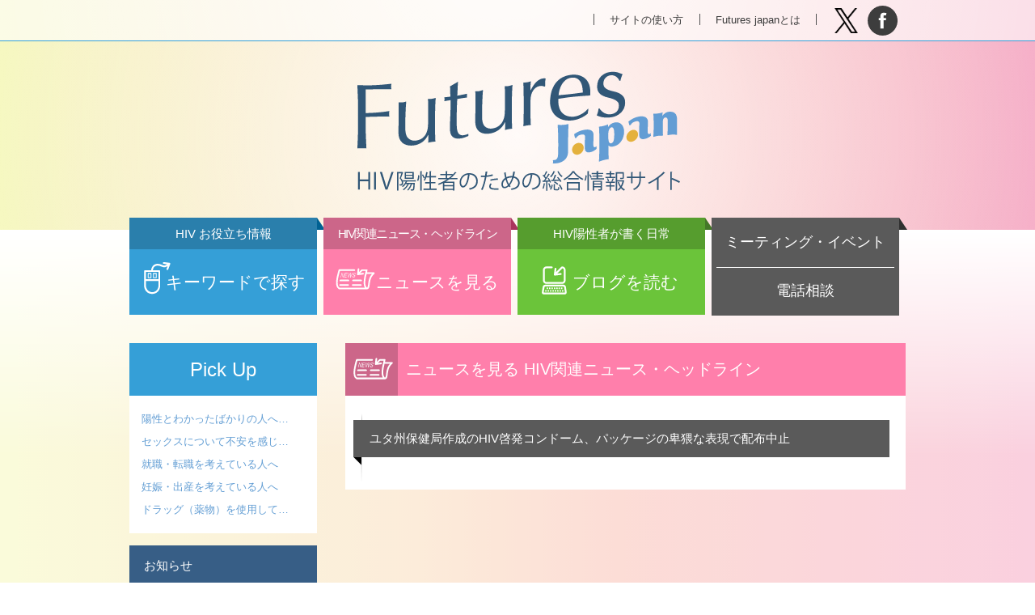

--- FILE ---
content_type: text/html; charset=UTF-8
request_url: https://futures-japan.jp/hivnews/%E3%83%A6%E3%82%BF%E5%B7%9E%E4%BF%9D%E5%81%A5%E5%B1%80%E4%BD%9C%E6%88%90%E3%81%AEhiv%E5%95%93%E7%99%BA%E3%82%B3%E3%83%B3%E3%83%89%E3%83%BC%E3%83%A0%E3%80%81%E3%83%91%E3%83%83%E3%82%B1%E3%83%BC/
body_size: 23879
content:
<!doctype html>
<html>
<head>
<meta charset="utf-8">
<title>ユタ州保健局作成のHIV啓発コンドーム、パッケージの卑猥な表現で配布中止 | ニュースを見る HIV関連ニュース・ヘッドライン | Futures Japan HIV陽性者のための総合情報サイト</title>
<meta name="viewport" content="width=device-width, user-scalable=yes, initial-scale=1">
<meta property="og:title" content="Futures Japan HIV陽性者のための総合情報サイト | ニュースを見る HIV関連ニュース・ヘッドライン | ユタ州保健局作成のHIV啓発コンドーム、パッケージの卑猥な表現で配布中止">
<meta property="og:url" content="http://futures-japan.jp/hivnews/%E3%83%A6%E3%82%BF%E5%B7%9E%E4%BF%9D%E5%81%A5%E5%B1%80%E4%BD%9C%E6%88%90%E3%81%AEhiv%E5%95%93%E7%99%BA%E3%82%B3%E3%83%B3%E3%83%89%E3%83%BC%E3%83%A0%E3%80%81%E3%83%91%E3%83%83%E3%82%B1%E3%83%BC/">
<meta property="og:image" content="https://futures-japan.jp/img/fb.png"><link rel="stylesheet" href="/css/common.css">
<link rel="stylesheet" href="/css/module.css?=v20250522130517">
<link rel="stylesheet" href="/css/modify.css?=v20250523041933">
<link rel="icon" href="/favicon_128.png">
<!--<script src="/js/jquery-2.1.3.min.js"></script>-->
<!--<script src="/assets/js/jquery-3.7.1.min.js"></script>-->
<script src="/js/jquery-3.7.1.min.js"></script>

<script src="/js/jquery.body-color.js"></script>
<script src="/js/jquery.mobile-navi.js"></script>
<script src="/js/jquery.smoothScroll.js"></script>
<script>
  (function(i,s,o,g,r,a,m){i['GoogleAnalyticsObject']=r;i[r]=i[r]||function(){
  (i[r].q=i[r].q||[]).push(arguments)},i[r].l=1*new Date();a=s.createElement(o),
  m=s.getElementsByTagName(o)[0];a.async=1;a.src=g;m.parentNode.insertBefore(a,m)
  })(window,document,'script','//www.google-analytics.com/analytics.js','ga');

  ga('create', 'UA-38780524-1', 'auto');
  ga('send', 'pageview');

</script>
<meta name='robots' content='max-image-preview:large' />
<script type="text/javascript">
window._wpemojiSettings = {"baseUrl":"https:\/\/s.w.org\/images\/core\/emoji\/14.0.0\/72x72\/","ext":".png","svgUrl":"https:\/\/s.w.org\/images\/core\/emoji\/14.0.0\/svg\/","svgExt":".svg","source":{"concatemoji":"https:\/\/futures-japan.jp\/admin\/wp-includes\/js\/wp-emoji-release.min.js?ver=6.1.9"}};
/*! This file is auto-generated */
!function(e,a,t){var n,r,o,i=a.createElement("canvas"),p=i.getContext&&i.getContext("2d");function s(e,t){var a=String.fromCharCode,e=(p.clearRect(0,0,i.width,i.height),p.fillText(a.apply(this,e),0,0),i.toDataURL());return p.clearRect(0,0,i.width,i.height),p.fillText(a.apply(this,t),0,0),e===i.toDataURL()}function c(e){var t=a.createElement("script");t.src=e,t.defer=t.type="text/javascript",a.getElementsByTagName("head")[0].appendChild(t)}for(o=Array("flag","emoji"),t.supports={everything:!0,everythingExceptFlag:!0},r=0;r<o.length;r++)t.supports[o[r]]=function(e){if(p&&p.fillText)switch(p.textBaseline="top",p.font="600 32px Arial",e){case"flag":return s([127987,65039,8205,9895,65039],[127987,65039,8203,9895,65039])?!1:!s([55356,56826,55356,56819],[55356,56826,8203,55356,56819])&&!s([55356,57332,56128,56423,56128,56418,56128,56421,56128,56430,56128,56423,56128,56447],[55356,57332,8203,56128,56423,8203,56128,56418,8203,56128,56421,8203,56128,56430,8203,56128,56423,8203,56128,56447]);case"emoji":return!s([129777,127995,8205,129778,127999],[129777,127995,8203,129778,127999])}return!1}(o[r]),t.supports.everything=t.supports.everything&&t.supports[o[r]],"flag"!==o[r]&&(t.supports.everythingExceptFlag=t.supports.everythingExceptFlag&&t.supports[o[r]]);t.supports.everythingExceptFlag=t.supports.everythingExceptFlag&&!t.supports.flag,t.DOMReady=!1,t.readyCallback=function(){t.DOMReady=!0},t.supports.everything||(n=function(){t.readyCallback()},a.addEventListener?(a.addEventListener("DOMContentLoaded",n,!1),e.addEventListener("load",n,!1)):(e.attachEvent("onload",n),a.attachEvent("onreadystatechange",function(){"complete"===a.readyState&&t.readyCallback()})),(e=t.source||{}).concatemoji?c(e.concatemoji):e.wpemoji&&e.twemoji&&(c(e.twemoji),c(e.wpemoji)))}(window,document,window._wpemojiSettings);
</script>
<style type="text/css">
img.wp-smiley,
img.emoji {
	display: inline !important;
	border: none !important;
	box-shadow: none !important;
	height: 1em !important;
	width: 1em !important;
	margin: 0 0.07em !important;
	vertical-align: -0.1em !important;
	background: none !important;
	padding: 0 !important;
}
</style>
	<link rel='stylesheet' id='wp-block-library-css' href='https://futures-japan.jp/admin/wp-includes/css/dist/block-library/style.min.css?ver=6.1.9' type='text/css' media='all' />
<link rel='stylesheet' id='classic-theme-styles-css' href='https://futures-japan.jp/admin/wp-includes/css/classic-themes.min.css?ver=1' type='text/css' media='all' />
<style id='global-styles-inline-css' type='text/css'>
body{--wp--preset--color--black: #000000;--wp--preset--color--cyan-bluish-gray: #abb8c3;--wp--preset--color--white: #ffffff;--wp--preset--color--pale-pink: #f78da7;--wp--preset--color--vivid-red: #cf2e2e;--wp--preset--color--luminous-vivid-orange: #ff6900;--wp--preset--color--luminous-vivid-amber: #fcb900;--wp--preset--color--light-green-cyan: #7bdcb5;--wp--preset--color--vivid-green-cyan: #00d084;--wp--preset--color--pale-cyan-blue: #8ed1fc;--wp--preset--color--vivid-cyan-blue: #0693e3;--wp--preset--color--vivid-purple: #9b51e0;--wp--preset--gradient--vivid-cyan-blue-to-vivid-purple: linear-gradient(135deg,rgba(6,147,227,1) 0%,rgb(155,81,224) 100%);--wp--preset--gradient--light-green-cyan-to-vivid-green-cyan: linear-gradient(135deg,rgb(122,220,180) 0%,rgb(0,208,130) 100%);--wp--preset--gradient--luminous-vivid-amber-to-luminous-vivid-orange: linear-gradient(135deg,rgba(252,185,0,1) 0%,rgba(255,105,0,1) 100%);--wp--preset--gradient--luminous-vivid-orange-to-vivid-red: linear-gradient(135deg,rgba(255,105,0,1) 0%,rgb(207,46,46) 100%);--wp--preset--gradient--very-light-gray-to-cyan-bluish-gray: linear-gradient(135deg,rgb(238,238,238) 0%,rgb(169,184,195) 100%);--wp--preset--gradient--cool-to-warm-spectrum: linear-gradient(135deg,rgb(74,234,220) 0%,rgb(151,120,209) 20%,rgb(207,42,186) 40%,rgb(238,44,130) 60%,rgb(251,105,98) 80%,rgb(254,248,76) 100%);--wp--preset--gradient--blush-light-purple: linear-gradient(135deg,rgb(255,206,236) 0%,rgb(152,150,240) 100%);--wp--preset--gradient--blush-bordeaux: linear-gradient(135deg,rgb(254,205,165) 0%,rgb(254,45,45) 50%,rgb(107,0,62) 100%);--wp--preset--gradient--luminous-dusk: linear-gradient(135deg,rgb(255,203,112) 0%,rgb(199,81,192) 50%,rgb(65,88,208) 100%);--wp--preset--gradient--pale-ocean: linear-gradient(135deg,rgb(255,245,203) 0%,rgb(182,227,212) 50%,rgb(51,167,181) 100%);--wp--preset--gradient--electric-grass: linear-gradient(135deg,rgb(202,248,128) 0%,rgb(113,206,126) 100%);--wp--preset--gradient--midnight: linear-gradient(135deg,rgb(2,3,129) 0%,rgb(40,116,252) 100%);--wp--preset--duotone--dark-grayscale: url('#wp-duotone-dark-grayscale');--wp--preset--duotone--grayscale: url('#wp-duotone-grayscale');--wp--preset--duotone--purple-yellow: url('#wp-duotone-purple-yellow');--wp--preset--duotone--blue-red: url('#wp-duotone-blue-red');--wp--preset--duotone--midnight: url('#wp-duotone-midnight');--wp--preset--duotone--magenta-yellow: url('#wp-duotone-magenta-yellow');--wp--preset--duotone--purple-green: url('#wp-duotone-purple-green');--wp--preset--duotone--blue-orange: url('#wp-duotone-blue-orange');--wp--preset--font-size--small: 13px;--wp--preset--font-size--medium: 20px;--wp--preset--font-size--large: 36px;--wp--preset--font-size--x-large: 42px;--wp--preset--spacing--20: 0.44rem;--wp--preset--spacing--30: 0.67rem;--wp--preset--spacing--40: 1rem;--wp--preset--spacing--50: 1.5rem;--wp--preset--spacing--60: 2.25rem;--wp--preset--spacing--70: 3.38rem;--wp--preset--spacing--80: 5.06rem;}:where(.is-layout-flex){gap: 0.5em;}body .is-layout-flow > .alignleft{float: left;margin-inline-start: 0;margin-inline-end: 2em;}body .is-layout-flow > .alignright{float: right;margin-inline-start: 2em;margin-inline-end: 0;}body .is-layout-flow > .aligncenter{margin-left: auto !important;margin-right: auto !important;}body .is-layout-constrained > .alignleft{float: left;margin-inline-start: 0;margin-inline-end: 2em;}body .is-layout-constrained > .alignright{float: right;margin-inline-start: 2em;margin-inline-end: 0;}body .is-layout-constrained > .aligncenter{margin-left: auto !important;margin-right: auto !important;}body .is-layout-constrained > :where(:not(.alignleft):not(.alignright):not(.alignfull)){max-width: var(--wp--style--global--content-size);margin-left: auto !important;margin-right: auto !important;}body .is-layout-constrained > .alignwide{max-width: var(--wp--style--global--wide-size);}body .is-layout-flex{display: flex;}body .is-layout-flex{flex-wrap: wrap;align-items: center;}body .is-layout-flex > *{margin: 0;}:where(.wp-block-columns.is-layout-flex){gap: 2em;}.has-black-color{color: var(--wp--preset--color--black) !important;}.has-cyan-bluish-gray-color{color: var(--wp--preset--color--cyan-bluish-gray) !important;}.has-white-color{color: var(--wp--preset--color--white) !important;}.has-pale-pink-color{color: var(--wp--preset--color--pale-pink) !important;}.has-vivid-red-color{color: var(--wp--preset--color--vivid-red) !important;}.has-luminous-vivid-orange-color{color: var(--wp--preset--color--luminous-vivid-orange) !important;}.has-luminous-vivid-amber-color{color: var(--wp--preset--color--luminous-vivid-amber) !important;}.has-light-green-cyan-color{color: var(--wp--preset--color--light-green-cyan) !important;}.has-vivid-green-cyan-color{color: var(--wp--preset--color--vivid-green-cyan) !important;}.has-pale-cyan-blue-color{color: var(--wp--preset--color--pale-cyan-blue) !important;}.has-vivid-cyan-blue-color{color: var(--wp--preset--color--vivid-cyan-blue) !important;}.has-vivid-purple-color{color: var(--wp--preset--color--vivid-purple) !important;}.has-black-background-color{background-color: var(--wp--preset--color--black) !important;}.has-cyan-bluish-gray-background-color{background-color: var(--wp--preset--color--cyan-bluish-gray) !important;}.has-white-background-color{background-color: var(--wp--preset--color--white) !important;}.has-pale-pink-background-color{background-color: var(--wp--preset--color--pale-pink) !important;}.has-vivid-red-background-color{background-color: var(--wp--preset--color--vivid-red) !important;}.has-luminous-vivid-orange-background-color{background-color: var(--wp--preset--color--luminous-vivid-orange) !important;}.has-luminous-vivid-amber-background-color{background-color: var(--wp--preset--color--luminous-vivid-amber) !important;}.has-light-green-cyan-background-color{background-color: var(--wp--preset--color--light-green-cyan) !important;}.has-vivid-green-cyan-background-color{background-color: var(--wp--preset--color--vivid-green-cyan) !important;}.has-pale-cyan-blue-background-color{background-color: var(--wp--preset--color--pale-cyan-blue) !important;}.has-vivid-cyan-blue-background-color{background-color: var(--wp--preset--color--vivid-cyan-blue) !important;}.has-vivid-purple-background-color{background-color: var(--wp--preset--color--vivid-purple) !important;}.has-black-border-color{border-color: var(--wp--preset--color--black) !important;}.has-cyan-bluish-gray-border-color{border-color: var(--wp--preset--color--cyan-bluish-gray) !important;}.has-white-border-color{border-color: var(--wp--preset--color--white) !important;}.has-pale-pink-border-color{border-color: var(--wp--preset--color--pale-pink) !important;}.has-vivid-red-border-color{border-color: var(--wp--preset--color--vivid-red) !important;}.has-luminous-vivid-orange-border-color{border-color: var(--wp--preset--color--luminous-vivid-orange) !important;}.has-luminous-vivid-amber-border-color{border-color: var(--wp--preset--color--luminous-vivid-amber) !important;}.has-light-green-cyan-border-color{border-color: var(--wp--preset--color--light-green-cyan) !important;}.has-vivid-green-cyan-border-color{border-color: var(--wp--preset--color--vivid-green-cyan) !important;}.has-pale-cyan-blue-border-color{border-color: var(--wp--preset--color--pale-cyan-blue) !important;}.has-vivid-cyan-blue-border-color{border-color: var(--wp--preset--color--vivid-cyan-blue) !important;}.has-vivid-purple-border-color{border-color: var(--wp--preset--color--vivid-purple) !important;}.has-vivid-cyan-blue-to-vivid-purple-gradient-background{background: var(--wp--preset--gradient--vivid-cyan-blue-to-vivid-purple) !important;}.has-light-green-cyan-to-vivid-green-cyan-gradient-background{background: var(--wp--preset--gradient--light-green-cyan-to-vivid-green-cyan) !important;}.has-luminous-vivid-amber-to-luminous-vivid-orange-gradient-background{background: var(--wp--preset--gradient--luminous-vivid-amber-to-luminous-vivid-orange) !important;}.has-luminous-vivid-orange-to-vivid-red-gradient-background{background: var(--wp--preset--gradient--luminous-vivid-orange-to-vivid-red) !important;}.has-very-light-gray-to-cyan-bluish-gray-gradient-background{background: var(--wp--preset--gradient--very-light-gray-to-cyan-bluish-gray) !important;}.has-cool-to-warm-spectrum-gradient-background{background: var(--wp--preset--gradient--cool-to-warm-spectrum) !important;}.has-blush-light-purple-gradient-background{background: var(--wp--preset--gradient--blush-light-purple) !important;}.has-blush-bordeaux-gradient-background{background: var(--wp--preset--gradient--blush-bordeaux) !important;}.has-luminous-dusk-gradient-background{background: var(--wp--preset--gradient--luminous-dusk) !important;}.has-pale-ocean-gradient-background{background: var(--wp--preset--gradient--pale-ocean) !important;}.has-electric-grass-gradient-background{background: var(--wp--preset--gradient--electric-grass) !important;}.has-midnight-gradient-background{background: var(--wp--preset--gradient--midnight) !important;}.has-small-font-size{font-size: var(--wp--preset--font-size--small) !important;}.has-medium-font-size{font-size: var(--wp--preset--font-size--medium) !important;}.has-large-font-size{font-size: var(--wp--preset--font-size--large) !important;}.has-x-large-font-size{font-size: var(--wp--preset--font-size--x-large) !important;}
.wp-block-navigation a:where(:not(.wp-element-button)){color: inherit;}
:where(.wp-block-columns.is-layout-flex){gap: 2em;}
.wp-block-pullquote{font-size: 1.5em;line-height: 1.6;}
</style>
<link rel="https://api.w.org/" href="https://futures-japan.jp/wp-json/" /><link rel="alternate" type="application/json" href="https://futures-japan.jp/wp-json/wp/v2/posts/20708" /><link rel="canonical" href="https://futures-japan.jp/hivnews/%e3%83%a6%e3%82%bf%e5%b7%9e%e4%bf%9d%e5%81%a5%e5%b1%80%e4%bd%9c%e6%88%90%e3%81%aehiv%e5%95%93%e7%99%ba%e3%82%b3%e3%83%b3%e3%83%89%e3%83%bc%e3%83%a0%e3%80%81%e3%83%91%e3%83%83%e3%82%b1%e3%83%bc/" />
<link rel='shortlink' href='https://futures-japan.jp/?p=20708' />
<link rel="alternate" type="application/json+oembed" href="https://futures-japan.jp/wp-json/oembed/1.0/embed?url=https%3A%2F%2Ffutures-japan.jp%2Fhivnews%2F%25e3%2583%25a6%25e3%2582%25bf%25e5%25b7%259e%25e4%25bf%259d%25e5%2581%25a5%25e5%25b1%2580%25e4%25bd%259c%25e6%2588%2590%25e3%2581%25aehiv%25e5%2595%2593%25e7%2599%25ba%25e3%2582%25b3%25e3%2583%25b3%25e3%2583%2589%25e3%2583%25bc%25e3%2583%25a0%25e3%2580%2581%25e3%2583%2591%25e3%2583%2583%25e3%2582%25b1%25e3%2583%25bc%2F" />
<link rel="alternate" type="text/xml+oembed" href="https://futures-japan.jp/wp-json/oembed/1.0/embed?url=https%3A%2F%2Ffutures-japan.jp%2Fhivnews%2F%25e3%2583%25a6%25e3%2582%25bf%25e5%25b7%259e%25e4%25bf%259d%25e5%2581%25a5%25e5%25b1%2580%25e4%25bd%259c%25e6%2588%2590%25e3%2581%25aehiv%25e5%2595%2593%25e7%2599%25ba%25e3%2582%25b3%25e3%2583%25b3%25e3%2583%2589%25e3%2583%25bc%25e3%2583%25a0%25e3%2580%2581%25e3%2583%2591%25e3%2583%2583%25e3%2582%25b1%25e3%2583%25bc%2F&#038;format=xml" />
</head>
<body class="single hivnews yoru">

<div class="wrap" id="wrap">

<header>
<div class="header-inner">
<h1><a href="/" title="ホーム">Futures Japan HIV陽性者のための総合情報サイト</a></h1>

<nav class="sub-nav">
<ul>
<li class="nav-use"><a href="/howto/" title="サイトの使い方">サイトの使い方</a></li>
<li class="nav-site"><a href="/about/" title="Futures japanとは">Futures japanとは</a></li>
</ul>
</nav><!-- / .sub-nav -->

<div class="header-social">
<ul>
<li class="nav-twitter"><a href="http://twitter.com/share?url=futures-japan.jp/hivnews/%E3%83%A6%E3%82%BF%E5%B7%9E%E4%BF%9D%E5%81%A5%E5%B1%80%E4%BD%9C%E6%88%90%E3%81%AEhiv%E5%95%93%E7%99%BA%E3%82%B3%E3%83%B3%E3%83%89%E3%83%BC%E3%83%A0%E3%80%81%E3%83%91%E3%83%83%E3%82%B1%E3%83%BC/" title="Twitterでつぶやく" target="_blank">Tweet</a></li>
<li class="nav-facebook"><a href="https://www.facebook.com/sharer/sharer.php?u=futures-japan.jp/hivnews/%E3%83%A6%E3%82%BF%E5%B7%9E%E4%BF%9D%E5%81%A5%E5%B1%80%E4%BD%9C%E6%88%90%E3%81%AEhiv%E5%95%93%E7%99%BA%E3%82%B3%E3%83%B3%E3%83%89%E3%83%BC%E3%83%A0%E3%80%81%E3%83%91%E3%83%83%E3%82%B1%E3%83%BC/" title="facebookでシェアする" target="_blank">facebook</a></li>
</ul>
</div>


<nav class="global-nav">
<h2 class="nav-menu">MENU</h2>
<ul>
<li class="nav-keyword"><a href="/resources/" title="キーワードで探す">キーワードで探す<span>HIV お役立ち情報</span></a></li>
<li class="nav-news"><a href="/hivnews/" title="ニュースを見る">ニュースを見る<span>HIV関連ニュース・ヘッドライン</span></a></li>
<li class="nav-blog"><a href="/blogs/" title="ブログを読む">ブログを読む<span>HIV陽性者が書く日常</span></a></li>
<li class="nav-meeting"><a href="/meeting/" title="ミーティング・イベント">ミーティング・イベント</a></li>
<li class="nav-tel"><a href="/tel/" title="電話相談">電話相談</a></li>
</ul>

</nav><!-- / .global-nav -->
</div><!-- / .header-inner -->
</header><!-- / header -->

<main>
<article>
<section class="main-section">
<h1>ニュースを見る HIV関連ニュース・ヘッドライン</h1>

<h2>ユタ州保健局作成のHIV啓発コンドーム、パッケージの卑猥な表現で配布中止</h2>


</section>

<aside class="side-content">

<section class="pick-up">
<h1>Pick Up</h1>
<ul class="five-line">
<li><a href="https://futures-japan.jp/pickup/%e9%99%bd%e6%80%a7%e3%81%a8%e3%82%8f%e3%81%8b%e3%81%a3%e3%81%9f%e3%81%b0%e3%81%8b%e3%82%8a%e3%81%ae%e4%ba%ba%e3%81%b8/" title="陽性とわかったばかりの人へ/感染したら">陽性とわかったばかりの人へ…</a></li>
<li><a href="https://futures-japan.jp/pickup/%e3%82%bb%e3%83%83%e3%82%af%e3%82%b9%e3%81%ab%e3%81%a4%e3%81%84%e3%81%a6%e6%82%a9%e3%82%93%e3%81%a7%e3%81%84%e3%82%8b%e4%ba%ba%e3%81%b8/" title="セックスについて不安を感じている人へ">セックスについて不安を感じ…</a></li>
<li><a href="https://futures-japan.jp/pickup/%e5%b0%b1%e8%81%b7%e8%bb%a2%e8%81%b7%e3%82%92%e8%80%83%e3%81%88%e3%81%a6%e3%81%84%e3%82%8b%e4%ba%ba%e3%81%b8/" title="就職・転職を考えている人へ">就職・転職を考えている人へ</a></li>
<li><a href="https://futures-japan.jp/pickup/%e5%a6%8a%e5%a8%a0%e3%83%bb%e5%87%ba%e7%94%a3%e3%82%92%e8%80%83%e3%81%88%e3%81%a6%e3%81%84%e3%82%8b%e4%ba%ba%e3%81%b8/" title="妊娠・出産を考えている人へ">妊娠・出産を考えている人へ</a></li>
<li><a href="https://futures-japan.jp/pickup/%e3%83%89%e3%83%a9%e3%83%83%e3%82%b0%ef%bc%88%e8%96%ac%e7%89%a9%ef%bc%89%e3%82%92%e4%bd%bf%e7%94%a8%e3%81%97%e3%81%a6%e3%81%84%e3%82%8b%e4%ba%ba%e3%81%b8/" title="ドラッグ（薬物）を使用している人へ">ドラッグ（薬物）を使用して…</a></li>
</ul>
</section><!-- / .pick-up -->
<section class="notice">
<a href="/notice/"><h1>お知らせ</h1></a>
<ul>
<li><dl><dt><time datetime="2025-11-07">11.7</time></dt>
<dd><a href="https://futures-japan.jp/notice/hiv%e9%99%bd%e6%80%a7%e8%80%85%e3%81%ae%e3%81%9f%e3%82%81%e3%81%ae%e3%82%a6%e3%82%a7%e3%83%96%e8%aa%bf%e6%9f%bb%e3%81%af%e7%b5%82%e4%ba%86%e3%81%97%e3%81%be%e3%81%97%e3%81%9f/" title="第４回「HIV陽性者のためのウェブ調査」は終了しました">第４回「HIV陽性者のためのウェブ調査」は終了しました</a></dd></dl></li>
<li><dl><dt><time datetime="2025-08-26">08.26</time></dt>
<dd><a href="https://futures-japan.jp/notice/%e3%80%90new%e2%80%bc%e3%80%91%e7%ac%ac%ef%bc%94%e5%9b%9e%e3%82%a6%e3%82%a7%e3%83%96%e8%aa%bf%e6%9f%bb%e3%82%b9%e3%82%bf%e3%83%bc%e3%83%88%e3%81%97%e3%81%be%e3%81%97%e3%81%9f/" title="第４回「HIV陽性者のためのウェブ調査」にぜひご協力を">第４回「HIV陽性者のためのウェブ調査」にぜひご協力を</a></dd></dl></li>
<li><dl><dt><time datetime="2025-06-23">06.23</time></dt>
<dd><a href="https://futures-japan.jp/notice/%e3%80%90new%e3%80%91hiv%e9%99%bd%e6%80%a7%e8%80%85%e5%af%be%e8%b1%a1%e3%81%ae%e6%97%a9%e6%9c%9f%e8%a8%ba%e6%96%ad%e3%83%bb%e6%97%a9%e6%9c%9f%e6%b2%bb%e7%99%82%e3%81%ab%e9%96%a2%e3%81%99%e3%82%8b-fgi/" title="HIV陽性者対象の早期診断・早期治療に関する FGI調査研究報告書公開">HIV陽性者対象の早期診断・早期治療に関する FGI調査研究報告書公開</a></dd></dl></li>
</ul>
</section><!-- / .notice -->

<section class="side-banner">
<!--<a href="https://survey.futures-japan.jp/?utm_source=fj-portal&utm_medium=banner
" target="_blank"><img src="/img/2nd_bnr_250_176.jpg" alt="第2回HIV陽性者のための調査"></a>-->
<!--<a href="/donation/"><img src="/img/banner-donation01.jpg" alt="寄付のお願い"></a>-->
<!--<a href="https://jproject.accelight.jp/" target="_blank" rel="noopener noreferrer"><img src="/img/side-jproject.svg" style="background:#fff;" alt="HIV服薬アドヒアランス調査"></a>-->
<!--<a href="https://survey.futures-japan.jp/" target="_blank" rel="noopener noreferrer"><img src="/img/futures-survey-4th-banner.png"  alt="第4回HIV陽性者のための調査"></a>-->
<a href="https://survey3129.acsurvey.jp/" target="_blank" rel="noopener noreferrer"><img src="/img/2024_FJ_sp_result3.png" style="background:#fff;" alt="futures-survey-3rd"></a>
<a href="https://hiv-uujapan.org/" target="_blank" rel="noopener noreferrer"><img src="/img/u_ubanner.png" style="background:#fff;" alt="U=U Japan Project"></a>
<a href="https://std-check.jp/" target="_blank" rel="noopener noreferrer"><img src="/img/self_check.gif" style="background:#fff;" alt="性病リスク・セルフチェック"></a>
<!--<a href="https://syuro.net/" target="_blank" rel="noopener noreferrer"><img src="/img/syuro_banner.svg" style="background:#fff;" alt="慢性疾患や障がいのある人とともに働きやすい職場・社会づくりを考え支援する"></a>-->
</section><!-- / .side-banner -->

</aside><!-- / .side-content -->
</article>
</main>
</div><!-- / .wrap -->

<footer>
<div class="footer-inner">

<div class="top-page">
<a href="#wrap" class="top">ページTOPへ</a>
</div><!-- / .top-page -->

<nav class="footer-nav">
<ul>
<li><a href="/about/">Futures Japanとは</a></li>
<li><a href="/link/">リンクについて</a></li>
<li><a href="/donation/">寄付のお願い</a></li>
<li><a href="/town-session/">まちづくりセッション</a></li>
<li><a href="/env/">推奨環境</a></li>
<li><a href="/privacy/">プライバシーポリシー</a></li>
<!--<li><a href="/sitemap/">サイトマップ</a></li>-->
<li><a href="/inquiry/">お問い合わせ・ご連絡</a></li>
</ul>
</nav><!-- / .footer-nav -->
<p><small>Copyright &copy; 2013- HIV Futures Japan All rights reserved.</small></p>
</div><!-- / .footer-inner -->
</footer>
<script src="/js/jquery.smoothScroll.js"></script>
<script>
jQuery(".top").smoothScroll();
</script>
</body>
</html>


--- FILE ---
content_type: image/svg+xml
request_url: https://futures-japan.jp/img/section_h1_news.svg
body_size: 2801
content:
<?xml version="1.0" encoding="utf-8"?>
<!-- Generator: Adobe Illustrator 18.1.0, SVG Export Plug-In . SVG Version: 6.00 Build 0)  -->
<!DOCTYPE svg PUBLIC "-//W3C//DTD SVG 1.1//EN" "http://www.w3.org/Graphics/SVG/1.1/DTD/svg11.dtd">
<svg version="1.1" xmlns="http://www.w3.org/2000/svg" xmlns:xlink="http://www.w3.org/1999/xlink" x="0px" y="0px"
	 viewBox="0 0 82 82" width="49" height="49" enable-background="new 0 0 82 82" xml:space="preserve">
<g id="レイヤー_1" display="none">
	<rect x="0" y="0" display="inline" fill="#4D4D4D" width="82" height="82"/>
</g>
<g id="news">
	<path fill-rule="evenodd" clip-rule="evenodd" fill="#FFFFFF" d="M10.9,37.7c-0.2,0.8-1.1,1-0.9,0c0.7-2.9,1.3-5.7,2-8.6
		c0.2-0.9,1.2-0.9,1.4,0c0.1,0.5,1.7,7.7,1.8,7.7c0.6-2.6,1.2-5.1,1.8-7.7c0.2-0.8,1.1-1,0.9,0c-0.7,2.9-1.3,5.7-2,8.6
		c-0.2,0.9-1.2,0.9-1.4,0c-0.6-2.6-1.2-5.1-1.7-7.7C12.6,30.1,11,37.2,10.9,37.7L10.9,37.7z M66.4,23.2l-0.9,4.3l14.4,0
		c1.5,0,2.2,2,1.1,3c-8,6.8-9.1,15.8-9.9,22.2c-0.6,5-1.1,8.8-4,10c-0.6,0.3-1.3,0.4-1.9,0.4L7.1,63c-0.6,0-0.8-0.2-1.5-0.6
		C-4.5,55.8,3,32.2,5.4,22.9c0.3-1,0.8-1.7,1.7-1.7h31.6c2.4,0,2.4,3.4,0,3.4H8.5c-1.9,7.5-9.2,30-0.9,35h53.4
		c-5.5-8.8-0.8-24.5,1.7-35l-7.2,0l-4.6,4.7l6-0.7c2.4-0.3,2.8,3.1,0.4,3.4l-10.9,1.4c-1,0.1-2-0.8-1.9-1.9l1.4-10.9
		c0.3-2.4,3.7-2,3.4,0.4l-0.7,6l4.8-4.9c0.6-0.6,1.2-0.8,2-0.8l9.2,0C65.6,21.2,66.7,21.6,66.4,23.2L66.4,23.2z M65.3,59.6
		c1.7-0.5,2-3.4,2.5-7.3c0.7-6.1,1.7-14.3,8-21.4l-11.1,0C62.4,39.9,59.3,54.4,65.3,59.6L65.3,59.6z M9.6,42.8h16.7
		c2.4,0,2.4,3.4,0,3.4H9.6C7.2,46.2,7.2,42.8,9.6,42.8L9.6,42.8z M35.6,52.4h16.7c2.4,0,2.4,3.4,0,3.4H35.6
		C33.2,55.8,33.2,52.4,35.6,52.4L35.6,52.4z M36.2,42.8h16.7c2.4,0,2.4,3.4,0,3.4H36.2C33.7,46.2,33.7,42.8,36.2,42.8L36.2,42.8z
		 M9.1,52.4h16.7c2.4,0,2.4,3.4,0,3.4H9.1C6.7,55.8,6.7,52.4,9.1,52.4L9.1,52.4z M18.6,37.1c1.3,0,2.5,0,3.8,0
		c0.8,0,0.4,1.2-0.3,1.2c-1.4,0-2.9,0-4.3,0c-0.3,0-0.4-0.2-0.3-0.7c0.6-2.7,1.3-5.5,1.9-8.2c0.1-0.3,0.2-0.7,0.6-0.7
		c1.4,0,2.8,0,4.2,0c0.8,0,0.4,1.2-0.3,1.2c-1.2,0-2.5,0-3.7,0c-0.2,1-0.4,1.9-0.7,2.9c1.1,0,2.2,0,3.4,0c0.8,0,0.5,1.1-0.3,1.1
		c-1.1,0-2.2,0-3.4,0C19.1,34.9,18.9,36,18.6,37.1L18.6,37.1z M31,36.8c1.1-2.6,2.1-5.2,3.2-7.8c0.3-0.7,1.2-0.6,1,0l-3.8,8.8
		c-0.3,0.7-1.3,1-1.3,0c0.1-2.6,0.2-5.2,0.3-7.7c-1.1,2.6-2.2,5.2-3.2,7.7c-0.3,0.7-1.3,1-1.3,0l0.3-8.8c0-0.5,1-0.8,1,0
		c-0.1,2.6-0.3,5.2-0.4,7.8c1.1-2.6,2.1-5.2,3.2-7.7c0.3-0.7,1.3-1,1.2,0C31.2,31.7,31.1,34.3,31,36.8L31,36.8z M39,29.5
		c-1.2,0-2.8,1.6-1.8,2.7c0.6,0.7,1.9,0.6,2.7,1.1c0.9,0.7,0.9,1.9,0.4,3c-0.7,1.5-2.3,2.4-4,2c-1.2-0.3-1.9-1.2-1.5-2.8
		c0.2-0.7,1.1-0.9,1-0.1c-0.2,1.1,0.2,2,1.5,2c1.5,0,3.3-2.2,1.7-3.1c-1.1-0.6-2.9-0.4-3-2c-0.2-2,1.4-3.7,3.4-3.7
		c0.8,0,1.4,0.3,1.7,0.8c0.3,0.5,0.5,1.8,0,2.3c-0.2,0.2-0.8,0.2-0.8-0.1C40.3,30.4,40.2,29.5,39,29.5L39,29.5z"/>
</g>
</svg>


--- FILE ---
content_type: image/svg+xml
request_url: https://futures-japan.jp/img/keyword.svg
body_size: 1447
content:
<?xml version="1.0" encoding="utf-8"?>
<!-- Generator: Adobe Illustrator 18.1.0, SVG Export Plug-In . SVG Version: 6.00 Build 0)  -->
<!DOCTYPE svg PUBLIC "-//W3C//DTD SVG 1.1//EN" "http://www.w3.org/Graphics/SVG/1.1/DTD/svg11.dtd">
<svg version="1.1" xmlns="http://www.w3.org/2000/svg" xmlns:xlink="http://www.w3.org/1999/xlink" x="0px" y="0px"
	 viewBox="0 0 98 98" width="49" height="49" enable-background="new 0 0 98 98" xml:space="preserve">
<g id="レイヤー_1" display="none">
	<rect x="0" y="0" display="inline" fill="#4D4D4D" width="98" height="98"/>
</g>
<g id="keyword">
	<path fill="#FFFFFF" d="M33.8,29.8c1.9-15.1,14.4-18.9,26.6-13.4c3.7,1.6,6.9,3.1,12.8-1.2l-8.4-1c-1.3-0.3-2.1-1.3-2-2.5
		c0.3-1.3,1.3-2.1,2.5-1.9l13.7,1.7c1.7,0.2,2.8,1.5,2.1,3.2l-5,13.2c-0.4,1.1-1.8,1.6-2.9,1.3c-1.1-0.5-1.6-1.8-1.3-2.9l2.5-6.5
		c-7,4.6-11.2,2.8-16,0.7c-9.1-4.1-18.8-2.3-20.3,9.4h16c1.1,0,2.1,1,2.1,2.3v33.6c1.4,30.3-41.2,30.2-39.8,0V31.9
		c0-1.1,1-2.1,2.1-2.1H33.8L33.8,29.8z M21.1,52.1h31V34.2h-31V52.1L21.1,52.1z M52,56.5h-31v9.3c-1,24.3,32,24.4,31,0.1V56.5
		L52,56.5z M39.5,36.5h7c0.6,0,1,0.5,1,1.1v10.8c0,0.6-0.4,1.1-1.1,1.1h-6.9c-0.6,0-1.1-0.5-1.1-1.1V37.7
		C38.4,37,38.9,36.5,39.5,36.5L39.5,36.5z M45.4,38.8h-4.8v8.5h4.8V38.8L45.4,38.8z M26.7,36.5h6.9c0.6,0,1.1,0.5,1.1,1.1v10.8
		c0,0.6-0.5,1.1-1.1,1.1h-6.9c-0.6,0-1.1-0.5-1.1-1.1V37.7C25.6,37,26.1,36.5,26.7,36.5L26.7,36.5z M32.5,38.8h-4.8v8.5h4.8V38.8
		L32.5,38.8z"/>
</g>
</svg>
